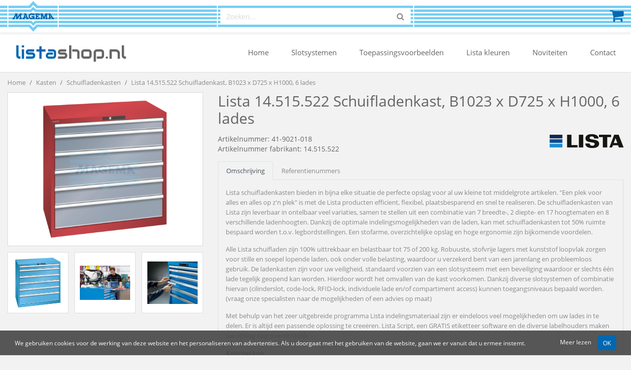

--- FILE ---
content_type: text/html; charset=UTF-8
request_url: https://www.listashop.nl/lista-14515522-schuifladenkast-b1023-x-d725-x-h1000-6-lades-p419021018
body_size: 8822
content:
<!DOCTYPE html>
<html lang="nl">
    <head>
                <meta charset="utf-8">
        <meta name="viewport" content="width=device-width, initial-scale=1, maximum-scale=1, user-scalable=0">
        <meta name="csrf-token" content="E6qn4wMOKY4knonyXiMadXzSrv3PQs7YWHDdZGiY">
        <link rel="apple-touch-icon" href="https://www.listashop.nl/apple-icon-magema.png">
        <link rel="icon" type="image/png"  href="https://www.listashop.nl/favicon-magema.png">
                    <link href="https://www.listashop.nl/lista-14515010-schuifladenkast-b1023-x-d725-x-h1000-6-lades-p419021001" rel="canonical">
        
        <meta property="og:title" content="Lista 14.515.522 Schuifladenkast, B1023 x D725 x H1000, 6 lades | Listashop">
                    <meta property="og:description" content="Lista schuifladenkasten bieden in bijna elke situatie de perfecte opslag voor al uw kleine tot middelgrote artikelen. &amp;quot;Een plek voor alles en alles op z&#039;n plek&amp;quot; is met de Lista producten efficient, flexibel, plaatsbesparend en snel te realiseren. De schuifladenkasten van Lista zijn leverbaar in ontelbaar veel variaties, samen te stellen uit een combinatie van 7 breedte-, 2 diepte- en 17 hoogtematen en 8 verschillende ladenhoogten. Dankzij de optimale indelingsmogelijkheden van de laden, kan met schuifladenkasten tot 50% ruimte bespaard worden t.o.v. legbordstellingen. Een stofarme, overzichtelijke opslag en hoge ergonomie zijn bijkomende voordelen. Alle Lista schuifladen zijn 100% uittrekbaar en belastbaar tot 75 of 200 kg. Robuuste, stofvrije lagers met kunststof loopvlak zorgen voor stille en soepel lopende laden, ook onder volle belasting, waardoor u verzekerd bent van een jarenlang en probleemloos gebruik. De ladenkasten zijn voor uw veiligheid, standaard voorzien van een slotsysteem met een beveiliging waardoor er slechts één lade tegelijk geopend kan worden. Hierdoor wordt het omvallen van de kast voorkomen. Dankzij diverse slotsystemen of combinatie hiervan (cilinderslot, code-lock, RFID-lock, individuele lade en/of compartiment access) kunnen toegangsniveaus bepaald worden. (vraag onze specialisten naar de mogelijkheden of een advies op maat) Met behulp van het zeer uitgebreide programma Lista indelingsmateriaal zijn er eindeloos veel mogelijkheden om uw lades in te delen. Er is altijd een passende oplossing te creeëren. Lista Script, een GRATIS etiketteer software en de diverse labelhouders maken uw opslag nog overzichtelijk. Kenmerken Breedte: 1023 mm Diepte: 725 mm Hoogte: 1000 mm 8 schuiflades Ladeindeling: 1x100 / 4x150 / 1x200 Nuttige ladeafmeting: 918mm x 612mm Exclusief indelingsmateriaal">
                            <meta property="og:image" content="https://static.magema.com/storage/img-cache/product/large/9885358-qp9c0zbaan.png">
                <meta property="og:url" content="https://www.listashop.nl/lista-14515522-schuifladenkast-b1023-x-d725-x-h1000-6-lades-p419021018">
        <meta property="og:site_name" content="Listashop">

                    <meta name="description" content="Lista schuifladenkasten bieden in bijna elke situatie de perfecte opslag voor al uw kleine tot middelgrote artikelen. &amp;quot;Een plek voor alles en alles op z&#039;n plek&amp;quot; is met de Lista producten efficient, flexibel, plaatsbesparend en snel te realiseren. De schuifladenkasten van Lista zijn leverbaar in ontelbaar veel variaties, samen te stellen uit een combinatie van 7 breedte-, 2 diepte- en 17 hoogtematen en 8 verschillende ladenhoogten. Dankzij de optimale indelingsmogelijkheden van de laden, kan met schuifladenkasten tot 50% ruimte bespaard worden t.o.v. legbordstellingen. Een stofarme, overzichtelijke opslag en hoge ergonomie zijn bijkomende voordelen. Alle Lista schuifladen zijn 100% uittrekbaar en belastbaar tot 75 of 200 kg. Robuuste, stofvrije lagers met kunststof loopvlak zorgen voor stille en soepel lopende laden, ook onder volle belasting, waardoor u verzekerd bent van een jarenlang en probleemloos gebruik. De ladenkasten zijn voor uw veiligheid, standaard voorzien van een slotsysteem met een beveiliging waardoor er slechts één lade tegelijk geopend kan worden. Hierdoor wordt het omvallen van de kast voorkomen. Dankzij diverse slotsystemen of combinatie hiervan (cilinderslot, code-lock, RFID-lock, individuele lade en/of compartiment access) kunnen toegangsniveaus bepaald worden. (vraag onze specialisten naar de mogelijkheden of een advies op maat) Met behulp van het zeer uitgebreide programma Lista indelingsmateriaal zijn er eindeloos veel mogelijkheden om uw lades in te delen. Er is altijd een passende oplossing te creeëren. Lista Script, een GRATIS etiketteer software en de diverse labelhouders maken uw opslag nog overzichtelijk. Kenmerken Breedte: 1023 mm Diepte: 725 mm Hoogte: 1000 mm 8 schuiflades Ladeindeling: 1x100 / 4x150 / 1x200 Nuttige ladeafmeting: 918mm x 612mm Exclusief indelingsmateriaal">
                        <title>Lista 14.515.522 Schuifladenkast, B1023 x D725 x H1000, 6 lades | Listashop</title>
        <link href="https://www.listashop.nl/assets/webshop/css/vendor.css?id=0733b14b2eaf6cbe91f2" rel="stylesheet">
        <link href="https://www.listashop.nl/assets/webshop/css/app-magema.css?id=b51ae625aff496fe5d4a" rel="stylesheet">
                            <script async src="https://www.googletagmanager.com/gtag/js"></script>
            <script>
                window.dataLayer = window.dataLayer || [];
                function gtag(){dataLayer.push(arguments);}
                gtag('js', new Date());

                gtag('config', 'UA-88928099-4', { anonymize_ip: true });
                                    gtag('config', 'UA-88928099-12', { anonymize_ip: true });
                                            </script>

                            <script>(function(w,d,s,l,i){w[l]=w[l]||[];w[l].push({'gtm.start':
                new Date().getTime(),event:'gtm.js'});var f=d.getElementsByTagName(s)[0],
                j=d.createElement(s),dl=l!='dataLayer'?'&l='+l:'';j.async=true;j.src=
                'https://www.googletagmanager.com/gtm.js?id='+i+dl;f.parentNode.insertBefore(j,f);
                })(window,document,'script','dataLayer','GTM-WXCQRJN');</script>
                        </head>
    <body class="env-production location-external type-open">
                    <noscript><iframe src="https://www.googletagmanager.com/ns.html?id=GTM-WXCQRJN"
            height="0" width="0" style="display:none;visibility:hidden"></iframe></noscript>
                
                <div class="navbar-top">
            <div class="container">
                <div class="navbar-top-inner">
                    <div class="navbar-top-brand">
                        <a href="https://www.listashop.nl">
                            <img src="https://www.listashop.nl/assets/img/logo-magema-navbar.png">
                        </a>
                    </div>
                    <div class="navbar-top-search">
                                                    <form method="GET" action="https://www.listashop.nl/search" accept-charset="UTF-8" data-data-url="https://www.listashop.nl/ajax/webgroups?autocomplete=1">
                                <div class="input-group">
                                    <div class="loading-icon">
                                        <i class="fa fa-refresh fa-spin"></i>
                                    </div>
                                    <input class="form-control autocomplete" placeholder="Zoeken..." autocomplete="off" name="q" type="text">
                                    <span class="input-group-append">
                                        <button class="btn" type="submit">
                                            <i class="fa fa-search"></i>
                                        </button>
                                    </span>
                                </div>
                                <div class="autocomplete-suggestions">
                                    <ul></ul>
                                </div>
                            </form>
                                            </div>
                                            <div class="navbar-top-actions">
                                                        
                                                            <a class="navbar-top-action navbar-top-action-cart" href="https://www.listashop.nl/cart">
                                    <i class="fa fa-shopping-cart"></i>
                                    <span class="cart-total-items label"></span>
                                </a>
                            
                                                    </div>
                                    </div>
            </div>
        </div>

        <nav class="navbar navbar-expand-md">
            <div class="container">
                                    <a class="navbar-brand" href="https://www.listashop.nl"><span>lista</span>shop<span>.nl</span></a>
                
                
                <button class="navbar-toggler" type="button" data-toggle="collapse" data-target=".navbar-collapse"><i class="fa fa-bars"></i></button>
                <div class="navbar-collapse collapse">
                    <ul class="navbar-nav ml-auto">
                        <li class="nav-item"><a class="nav-link" href="https://www.listashop.nl">Home</a></li>
                                                                                                                                                                                                                                                                                                    <li class="nav-item"><a class="nav-link" href="https://www.listashop.nl/slotsystemen">Slotsystemen</a></li>
                                                    <li class="nav-item"><a class="nav-link" href="https://www.listashop.nl/toepassingsvoorbeelden-lista-kasten">Toepassingsvoorbeelden</a></li>
                                                    <li class="nav-item"><a class="nav-link" href="https://www.listashop.nl/lista-kleuren">Lista kleuren</a></li>
                                                    <li class="nav-item"><a class="nav-link" href="https://www.listashop.nl/noviteiten">Noviteiten</a></li>
                                                                            <li class="nav-item"><a class="nav-link" href="https://www.listashop.nl/contact">Contact</a></li>
                                                                                            </ul>
                </div>
            </div>
        </nav>

                    <div class="breadcrumb-wrap container">
                <ul class="breadcrumb">
                    <li class="breadcrumb-item"><a href="https://www.listashop.nl">Home</a></li>
                                            <li class="breadcrumb-item">
                                                            <a href="https://www.listashop.nl/kasten-c90">Kasten</a>
                                                    </li>
                                            <li class="breadcrumb-item">
                                                            <a href="https://www.listashop.nl/kasten/schuifladenkasten-c11000">Schuifladenkasten</a>
                                                    </li>
                                            <li class="breadcrumb-item">
                                                            Lista 14.515.522 Schuifladenkast, B1023 x D725 x H1000, 6 lades
                                                    </li>
                                    </ul>
            </div>
        
        <div class="content">
            
            
    <div class="product-page">
        <div class="container">
            <h1>Schuifladenkast, B1023 x D725 x H1000, 6 lades</h1>
            <h2>41-9021-018</h2>

            <div class="row">
                <div class="product-images">
                    <div class="product-image-main">
                        
                        <a class="fancybox" data-fancybox="gallery" href="https://static.magema.com/storage/img-cache/product/large/9885358-qp9c0zbaan.png">
                            <img src="https://static.magema.com/storage/img-cache/product/thumb/9885358-qp9c0zbaan.png">
                        </a>
                    </div>
                                            <div class="product-image-thumbs">
                            <ul>
                                                                    <li>
                                        <a class="fancybox" data-fancybox="gallery" href="https://static.magema.com/storage/img-cache/webgroup/large/181982-lgxnqjzww7.png">
                                            <div class="img-wrapper">
                                                <img src="https://static.magema.com/storage/img-cache/webgroup/thumb/181982-lgxnqjzww7.png">
                                            </div>
                                        </a>
                                    </li>
                                                                    <li>
                                        <a class="fancybox" data-fancybox="gallery" href="https://static.magema.com/storage/img-cache/webgroup/large/181983-szmlaxhekl.png">
                                            <div class="img-wrapper">
                                                <img src="https://static.magema.com/storage/img-cache/webgroup/thumb/181983-szmlaxhekl.png">
                                            </div>
                                        </a>
                                    </li>
                                                                    <li>
                                        <a class="fancybox" data-fancybox="gallery" href="https://static.magema.com/storage/img-cache/webgroup/large/181984-qt9oyydjbc.png">
                                            <div class="img-wrapper">
                                                <img src="https://static.magema.com/storage/img-cache/webgroup/thumb/181984-qt9oyydjbc.png">
                                            </div>
                                        </a>
                                    </li>
                                                            </ul>
                        </div>
                                    </div>

                <div class="product-content">
                    <div class="product-content-title-wrap">
                        <h1>
                            Lista 14.515.522 Schuifladenkast, B1023 x D725 x H1000, 6 lades
                                                    </h1>
                    </div>
                    <div class="row">
                        <div class="col-sm-6">
                            <div class="product-content-articlenumbers">
                                <h5>Artikelnummer: 41-9021-018</h5>
                                                                                                            <h5>Artikelnummer fabrikant: 14.515.522</h5>
                                                                        
                                                            </div>
                        </div>
                        <div class="col-sm-6 text-right">
                                                            <img class="product-brand" src="https://static.magema.com/storage/img-cache/brand/brand/795-ecgd4rbwtn.png">
                                                    </div>
                    </div>

                    <div class="product-description">
                        <ul class="nav nav-tabs">
                            <li class="nav-item"><a class="nav-link active" data-toggle="tab" href="#productdescription">Omschrijving</a></li>
                                                                                                                                                <li class="nav-item"><a class="nav-link" data-toggle="tab" href="#referencenumbers">Referentienummers</a></li>
                                                                                </ul>

                        <div class="tab-content">
                            <div id="productdescription" class="tab-pane fade show active">
                                
                                <p>Lista schuifladenkasten bieden in bijna elke situatie de perfecte opslag voor al uw kleine tot middelgrote artikelen. &quot;Een plek voor alles en alles op z'n plek&quot; is met de Lista producten efficient, flexibel, plaatsbesparend en snel te realiseren. De schuifladenkasten van Lista zijn leverbaar in ontelbaar veel variaties, samen te stellen uit een combinatie van 7 breedte-, 2 diepte- en 17 hoogtematen en 8 verschillende ladenhoogten. Dankzij de optimale indelingsmogelijkheden van de laden, kan met schuifladenkasten tot 50% ruimte bespaard worden t.o.v. legbordstellingen. Een stofarme, overzichtelijke opslag en hoge ergonomie zijn bijkomende voordelen.</p><p>Alle Lista schuifladen zijn 100% uittrekbaar en belastbaar tot 75 of 200 kg. Robuuste, stofvrije lagers met kunststof loopvlak zorgen voor stille en soepel lopende laden, ook onder volle belasting, waardoor u verzekerd bent van een jarenlang en probleemloos gebruik. De ladenkasten zijn voor uw veiligheid, standaard voorzien van een slotsysteem met een beveiliging waardoor er slechts één lade tegelijk geopend kan worden. Hierdoor wordt het omvallen van de kast voorkomen. Dankzij diverse slotsystemen of combinatie hiervan (cilinderslot, code-lock, RFID-lock, individuele lade en/of compartiment access) kunnen toegangsniveaus bepaald worden. (vraag onze specialisten naar de mogelijkheden of een advies op maat)</p><p>Met behulp van het zeer uitgebreide programma Lista indelingsmateriaal zijn er eindeloos veel mogelijkheden om uw lades in te delen. Er is altijd een passende oplossing te creeëren. Lista Script, een GRATIS etiketteer software en de diverse labelhouders maken uw opslag nog overzichtelijk.</p><p><strong>Kenmerken</strong></p>
<ul>
  <li>Breedte: 1023 mm</li>
  <li>Diepte: 725 mm</li>
  <li>Hoogte: 1000 mm</li>
  <li>8 schuiflades</li>
  <li>Ladeindeling: 1x100 / 4x150 / 1x200 </li>
  <li>Nuttige ladeafmeting: 918mm x 612mm</li>
  <li>Exclusief indelingsmateriaal</li>
</ul>

                                
                                <div class="product-files">
                                                                                                                        <h5>Productblad</h5>
                                            
                                                                                            <ul>
                                                                                                            <li><a target="_blank" href="https://www.listashop.nl/m-productsheet-419021018.pdf"><i class="fa fa-file-pdf-o"></i> Productsheet 41-9021-018</a></li>
                                                                                                    </ul>
                                                                                                                                                        </div>

                                <div class="product-packaging-info">
                                    
                                                                    </div>
                            </div>

                            
                            
                            
                            

                                                            <div id="referencenumbers" class="tab-pane fade">
                                    <h5>Referentienummers</h5>
                                    <ul>
                                                                                    <li>SXL 5151</li>
                                                                                    <li>75075082091</li>
                                                                                    <li>112 325-FI</li>
                                                                                    <li>901-530497-0001</li>
                                                                                    <li>130 631-10</li>
                                                                                    <li>11887526</li>
                                                                                    <li>168705-NA</li>
                                                                                    <li>92040424</li>
                                                                                    <li>3093.2329</li>
                                                                                    <li>D99DF</li>
                                                                                    <li>600150 0442</li>
                                                                                    <li>75075082093</li>
                                                                                    <li>11887527</li>
                                                                                    <li>168705-NA</li>
                                                                                    <li>3093.233</li>
                                                                                    <li>SXL 5152</li>
                                                                                    <li>600152 0442</li>
                                                                                    <li>901-530497-0002</li>
                                                                                    <li>130 633-10</li>
                                                                                    <li>D7B4D</li>
                                                                                    <li>112 327-FI</li>
                                                                            </ul>
                                </div>
                            
                                                    </div>
                    </div>

                    <div class="product-price-wrapper">
                                                    <div class="product-price">
                                                                € 1.927,38
                                                                    <span>excl. btw</span>

                                                                                                                                                                </div>
                                            </div>

                    <div class="product-stock-wrapper">
                        
                        
                                                                                    <p class="stock-status no-stock">
                                                                                                                                                                        <i class="fa fa-info-circle"></i> Bestelartikel
                                                                                                                                                        </p>
                                                    
                                            </div>

                                            <div class="product-actions">
                            <form method="POST" action="https://www.listashop.nl/cart/add" accept-charset="UTF-8" class="form-ajax form-addtocart"><input name="_token" type="hidden" value="E6qn4wMOKY4knonyXiMadXzSrv3PQs7YWHDdZGiY">
                                <input name="product_id" type="hidden" value="9885358">
                                <div class="input-group product-quantity">
                                    <span class="input-group-prepend">
                                        <button type="button" class="btn btn-default" data-type="minus">
                                            <span class="fa fa-minus"></span>
                                        </button>
                                    </span>

                                    <input class="form-control" data-sale-quantity="1" data-min-sale-quantity="1" name="quantity" type="text" value="1">
                                    
                                    <span class="input-group-append">
                                        <button type="button" class="btn btn-default" data-type="plus">
                                            <span class="fa fa-plus"></span>
                                        </button>
                                    </span>
                                </div>
                                <button type="submit" class="btn btn-primary btn-lg btn-addtocart">
                                    <i class="fa fa-shopping-cart"></i> In de winkelwagen
                                </button>
                            </form>

                                                    </div>
                                    </div>
            </div>

                            <div class="product-properties">
                    <h3>Varianten (41)</h3>
                    <table class="table table-styled">
                        <thead>
                            <tr>
                                <th>Artikelnummer</th>
                                                                                                                                    <th>Artikelnummer fabrikant</th>
                                                                                                                                    <th>
                                        Draagvermogen
                                                                            </th>
                                                                    <th>
                                        Kleur kasthuis
                                                                            </th>
                                                                    <th>
                                        Kleur laden
                                                                            </th>
                                                                    <th>
                                        Slotsysteem
                                                                            </th>
                                                                                                    <th>Prijs</th>
                                                                <th></th>
                            </tr>
                        </thead>
                        <tbody>
                                                            <tr class="">
                                                                        <td>
                                        <span class="property-title">Artikelnummer:</span>
                                        41-9021-001
                                        
                                                                                
                                    </td>
                                                                                                                <td><span class="property-title">Artikelnummer fabrikant:</span> 14.515.010</td>
                                                                                                                                                                                                <td><span class="property-title">Draagvermogen:</span> 200</td>
                                                                                    <td><span class="property-title">Kleur kasthuis:</span> Ral5012 (lichtblauw)</td>
                                                                                    <td><span class="property-title">Kleur laden:</span> Ral5012 (lichtblauw)</td>
                                                                                    <td><span class="property-title">Slotsysteem:</span> Key lock</td>
                                                                                                                                                        <td>
                                                                                            <span class="ws-nw">€ 1.679,35</span>
                                                                                                                                    </td>
                                                                        <td class="buttons ws-nw">
                                                                                    <form method="POST" action="https://www.listashop.nl/cart/add" accept-charset="UTF-8" class="form-ajax form-addtocart"><input name="_token" type="hidden" value="E6qn4wMOKY4knonyXiMadXzSrv3PQs7YWHDdZGiY">
                                                <input name="product_id" type="hidden" value="9876576">
                                                <input class="form-control" name="quantity" type="hidden" value="1">
                                                <button type="submit" class="btn btn-sm btn-primary"><i class="fa fa-shopping-cart"></i> In de winkelwagen</button>
                                            </form>
                                                                                                                            <a href="https://www.listashop.nl/lista-14515010-schuifladenkast-b1023-x-d725-x-h1000-6-lades-p419021001" class="btn btn-sm btn-primary select-property">Selecteren</a>
                                                                                                                                                                
                                        

                                    </td>
                                </tr>
                                                            <tr class="">
                                                                        <td>
                                        <span class="property-title">Artikelnummer:</span>
                                        41-9021-002
                                        
                                                                                
                                    </td>
                                                                                                                <td><span class="property-title">Artikelnummer fabrikant:</span> 14.515.020</td>
                                                                                                                                                                                                <td><span class="property-title">Draagvermogen:</span> 200</td>
                                                                                    <td><span class="property-title">Kleur kasthuis:</span> Ral7035 (lichtgrijs)</td>
                                                                                    <td><span class="property-title">Kleur laden:</span> Ral7035 (lichtgrijs)</td>
                                                                                    <td><span class="property-title">Slotsysteem:</span> Key lock</td>
                                                                                                                                                        <td>
                                                                                            <span class="ws-nw">€ 1.679,35</span>
                                                                                                                                    </td>
                                                                        <td class="buttons ws-nw">
                                                                                    <form method="POST" action="https://www.listashop.nl/cart/add" accept-charset="UTF-8" class="form-ajax form-addtocart"><input name="_token" type="hidden" value="E6qn4wMOKY4knonyXiMadXzSrv3PQs7YWHDdZGiY">
                                                <input name="product_id" type="hidden" value="9876577">
                                                <input class="form-control" name="quantity" type="hidden" value="1">
                                                <button type="submit" class="btn btn-sm btn-primary"><i class="fa fa-shopping-cart"></i> In de winkelwagen</button>
                                            </form>
                                                                                                                            <a href="https://www.listashop.nl/lista-14515020-schuifladenkast-b1023-x-d725-x-h1000-6-lades-p419021002" class="btn btn-sm btn-primary select-property">Selecteren</a>
                                                                                                                                                                
                                        

                                    </td>
                                </tr>
                                                            <tr class="">
                                                                        <td>
                                        <span class="property-title">Artikelnummer:</span>
                                        41-10215-719
                                        
                                                                                
                                    </td>
                                                                                                                <td><span class="property-title">Artikelnummer fabrikant:</span> 14.515.XXX</td>
                                                                                                                                                                                                <td><span class="property-title">Draagvermogen:</span> 200</td>
                                                                                    <td><span class="property-title">Kleur kasthuis:</span> Overige standaard lista kleuren</td>
                                                                                    <td><span class="property-title">Kleur laden:</span> Overige standaard lista kleuren</td>
                                                                                    <td><span class="property-title">Slotsysteem:</span> Key lock</td>
                                                                                                                                                        <td>
                                                                                            <span class="ws-nw">€ 1.927,38</span>
                                                                                                                                    </td>
                                                                        <td class="buttons ws-nw">
                                                                                    <form method="POST" action="https://www.listashop.nl/cart/add" accept-charset="UTF-8" class="form-ajax form-addtocart"><input name="_token" type="hidden" value="E6qn4wMOKY4knonyXiMadXzSrv3PQs7YWHDdZGiY">
                                                <input name="product_id" type="hidden" value="9877335">
                                                <input class="form-control" name="quantity" type="hidden" value="1">
                                                <button type="submit" class="btn btn-sm btn-primary"><i class="fa fa-shopping-cart"></i> In de winkelwagen</button>
                                            </form>
                                                                                                                            <a href="https://www.listashop.nl/lista-14515xxx-schuifladenkast-b1023-x-d725-x-h1000-6-lades-p4110215719" class="btn btn-sm btn-primary select-property">Selecteren</a>
                                                                                                                                                                
                                        

                                    </td>
                                </tr>
                                                            <tr class="">
                                                                        <td>
                                        <span class="property-title">Artikelnummer:</span>
                                        41-9021-019
                                        
                                                                                
                                    </td>
                                                                                                                <td><span class="property-title">Artikelnummer fabrikant:</span> 78.291.010</td>
                                                                                                                                                                                                <td><span class="property-title">Draagvermogen:</span> 75</td>
                                                                                    <td><span class="property-title">Kleur kasthuis:</span> Ral5012 (lichtblauw)</td>
                                                                                    <td><span class="property-title">Kleur laden:</span> Ral5012 (lichtblauw)</td>
                                                                                    <td><span class="property-title">Slotsysteem:</span> Key lock</td>
                                                                                                                                                        <td>
                                                                                            <span class="ws-nw">€ 1.486,48</span>
                                                                                                                                    </td>
                                                                        <td class="buttons ws-nw">
                                                                                    <form method="POST" action="https://www.listashop.nl/cart/add" accept-charset="UTF-8" class="form-ajax form-addtocart"><input name="_token" type="hidden" value="E6qn4wMOKY4knonyXiMadXzSrv3PQs7YWHDdZGiY">
                                                <input name="product_id" type="hidden" value="9878266">
                                                <input class="form-control" name="quantity" type="hidden" value="1">
                                                <button type="submit" class="btn btn-sm btn-primary"><i class="fa fa-shopping-cart"></i> In de winkelwagen</button>
                                            </form>
                                                                                                                            <a href="https://www.listashop.nl/lista-78291010-schuifladenkast-b1023-x-d725-x-h1000-6-lades-p419021019" class="btn btn-sm btn-primary select-property">Selecteren</a>
                                                                                                                                                                
                                        

                                    </td>
                                </tr>
                                                    </tbody>
                    </table>
                                            <div class="display-all-wrap">
                            <a href="https://www.listashop.nl/lista-14515522-schuifladenkast-b1023-x-d725-x-h1000-6-lades-p419021018?all-properties=1" class="btn btn-primary display-all"><i class="fa fa-chevron-down"></i> Alle varianten weergeven</a>
                        </div>
                                    </div>
            
                                                <div class="products-related">
                        <h3>Gerelateerde producten</h3>
                        <ul class="product-grid product-grid-carousel product-grid-related">
                                                            
                                <li>
                                    <div class="product">
                                        
                                        <div class="image">
                                            <img src="https://static.magema.com/storage/img-cache/webgroup/thumb/182394-h8jbepjeqs.png">
                                        </div>
                                        <div class="content-wrapper">
                                            <div class="description">
                                                <h4>
                                                    <a href="https://www.listashop.nl/lista-80906000-schuimplaat-p418468001">Lista 80.906.000 Schuimplaat</a>
                                                                                                    </h4>
                                            </div>
                                                                                            <div class="price">
                                                    € 23,30
                                                </div>
                                                                                    </div>
                                    </div>
                                </li>
                                                            
                                <li>
                                    <div class="product">
                                        
                                        <div class="image">
                                            <img src="https://static.magema.com/storage/img-cache/webgroup/thumb/183348-s5tgu7qjx2.png">
                                        </div>
                                        <div class="content-wrapper">
                                            <div class="description">
                                                <h4>
                                                    <a href="https://www.listashop.nl/lista-80388000-set-indelingsmateriaal-54e-x-36e-p419095001">Lista 80.388.000 Set-indelingsmateriaal, 54E x 36E</a>
                                                                                                    </h4>
                                            </div>
                                                                                            <div class="price">
                                                    € 102,34
                                                </div>
                                                                                    </div>
                                    </div>
                                </li>
                                                            
                                <li>
                                    <div class="product">
                                        
                                        <div class="image">
                                            <img src="https://static.magema.com/storage/img-cache/webgroup/thumb/182204-grvwehdvet.png">
                                        </div>
                                        <div class="content-wrapper">
                                            <div class="description">
                                                <h4>
                                                    <a href="https://www.listashop.nl/lista-80450000-set-indelingsmateriaal-54e-x-36e-p419097002">Lista 80.450.000 Set-indelingsmateriaal, 54E x 36E</a>
                                                                                                    </h4>
                                            </div>
                                                                                            <div class="price">
                                                    € 90,87
                                                </div>
                                                                                    </div>
                                    </div>
                                </li>
                                                            
                                <li>
                                    <div class="product">
                                        
                                        <div class="image">
                                            <img src="https://static.magema.com/storage/img-cache/webgroup/thumb/180012-wl4nitf4z8.png">
                                        </div>
                                        <div class="content-wrapper">
                                            <div class="description">
                                                <h4>
                                                    <a href="https://www.listashop.nl/lista-80451000-set-indelingsmateriaal-54e-x-36e-p419098001">Lista 80.451.000 Set-indelingsmateriaal, 54E x 36E</a>
                                                                                                    </h4>
                                            </div>
                                                                                            <div class="price">
                                                    € 73,78
                                                </div>
                                                                                    </div>
                                    </div>
                                </li>
                                                            
                                <li>
                                    <div class="product">
                                        
                                        <div class="image">
                                            <img src="https://static.magema.com/storage/img-cache/webgroup/thumb/180895-gmzhcksz8n.png">
                                        </div>
                                        <div class="content-wrapper">
                                            <div class="description">
                                                <h4>
                                                    <a href="https://www.listashop.nl/lista-80389000-set-indelingsmateriaal-54e-x-36e-p419100001">Lista 80.389.000 Set-indelingsmateriaal, 54E x 36E</a>
                                                                                                    </h4>
                                            </div>
                                                                                            <div class="price">
                                                    € 32,39
                                                </div>
                                                                                    </div>
                                    </div>
                                </li>
                                                            
                                <li>
                                    <div class="product">
                                        
                                        <div class="image">
                                            <img src="https://static.magema.com/storage/img-cache/webgroup/thumb/180063-jcu8ij2bpk.png">
                                        </div>
                                        <div class="content-wrapper">
                                            <div class="description">
                                                <h4>
                                                    <a href="https://www.listashop.nl/lista-80395000-set-indelingsmateriaal-54e-x-36e-p419102001">Lista 80.395.000 Set-indelingsmateriaal, 54E x 36E</a>
                                                                                                    </h4>
                                            </div>
                                                                                            <div class="price">
                                                    € 47,18
                                                </div>
                                                                                    </div>
                                    </div>
                                </li>
                                                    </ul>
                    </div>
                                                                <div class="products-related">
                        <h3>Alternatieve producten</h3>
                        <ul class="product-grid product-grid-carousel product-grid-related">
                                                            
                                <li>
                                    <div class="product">
                                        
                                        <div class="image">
                                            <img src="https://static.magema.com/storage/img-cache/webgroup/thumb/183145-ruoxfi5ji9.png">
                                        </div>
                                        <div class="content-wrapper">
                                            <div class="description">
                                                <h4>
                                                    <a href="https://www.listashop.nl/lista-12550010-schuifladenkast-b1023-x-d725-x-h1450-9-lades-p419024001">Lista 12.550.010 Schuifladenkast, B1023 x D725 x H1450, 9 lades</a>
                                                                                                    </h4>
                                            </div>
                                                                                            <div class="price">
                                                    € 2.741,42
                                                </div>
                                                                                    </div>
                                    </div>
                                </li>
                                                            
                                <li>
                                    <div class="product">
                                        
                                        <div class="image">
                                            <img src="https://static.magema.com/storage/img-cache/webgroup/thumb/183422-6n3topatnj.png">
                                        </div>
                                        <div class="content-wrapper">
                                            <div class="description">
                                                <h4>
                                                    <a href="https://www.listashop.nl/lista-14514010-schuifladenkast-b1023-x-d725-x-h1000-10-lades-p419023001">Lista 14.514.010 Schuifladenkast, B1023 x D725 x H1000, 10 lades</a>
                                                                                                    </h4>
                                            </div>
                                                                                            <div class="price">
                                                    € 2.347,62
                                                </div>
                                                                                    </div>
                                    </div>
                                </li>
                                                            
                                <li>
                                    <div class="product">
                                        
                                        <div class="image">
                                            <img src="https://static.magema.com/storage/img-cache/webgroup/thumb/179485-g2zcj4pyft.png">
                                        </div>
                                        <div class="content-wrapper">
                                            <div class="description">
                                                <h4>
                                                    <a href="https://www.listashop.nl/lista-14371010-schuifladenkast-b564-x-d725-x-h800-4-lades-p419002001">Lista 14.371.010 Schuifladenkast, B564 x D725 x H800, 4 lades</a>
                                                                                                    </h4>
                                            </div>
                                                                                            <div class="price">
                                                    € 808,01
                                                </div>
                                                                                    </div>
                                    </div>
                                </li>
                                                            
                                <li>
                                    <div class="product">
                                        
                                        <div class="image">
                                            <img src="https://static.magema.com/storage/img-cache/webgroup/thumb/179574-p1659ulser.png">
                                        </div>
                                        <div class="content-wrapper">
                                            <div class="description">
                                                <h4>
                                                    <a href="https://www.listashop.nl/lista-14368010-schuifladenkast-b564-x-d725-x-h800-5-lades-p419003001">Lista 14.368.010 Schuifladenkast, B564 x D725 x H800, 5 lades</a>
                                                                                                    </h4>
                                            </div>
                                                                                            <div class="price">
                                                    € 882,90
                                                </div>
                                                                                    </div>
                                    </div>
                                </li>
                                                            
                                <li>
                                    <div class="product">
                                        
                                        <div class="image">
                                            <img src="https://static.magema.com/storage/img-cache/webgroup/thumb/179747-bnpei0cy0f.png">
                                        </div>
                                        <div class="content-wrapper">
                                            <div class="description">
                                                <h4>
                                                    <a href="https://www.listashop.nl/lista-14374010-verrijdbare-schuifladenkast-b564-x-d725-x-h990-5-lades-p419009001">Lista 14.374.010 Verrijdbare schuifladenkast, B564 x D725 x H990, 5 lades</a>
                                                                                                    </h4>
                                            </div>
                                                                                            <div class="price">
                                                    € 1.119,11
                                                </div>
                                                                                    </div>
                                    </div>
                                </li>
                                                            
                                <li>
                                    <div class="product">
                                        
                                        <div class="image">
                                            <img src="https://static.magema.com/storage/img-cache/webgroup/thumb/182595-4yzz2i92ol.png">
                                        </div>
                                        <div class="content-wrapper">
                                            <div class="description">
                                                <h4>
                                                    <a href="https://www.listashop.nl/lista-14399010-schuifladenkast-b564-x-d725-x-h850-5-lades-p419005001">Lista 14.399.010 Schuifladenkast, B564 x D725 x H850, 5 lades</a>
                                                                                                    </h4>
                                            </div>
                                                                                            <div class="price">
                                                    € 912,90
                                                </div>
                                                                                    </div>
                                    </div>
                                </li>
                                                            
                                <li>
                                    <div class="product">
                                        
                                        <div class="image">
                                            <img src="https://static.magema.com/storage/img-cache/webgroup/thumb/183514-1ntjq95uzj.png">
                                        </div>
                                        <div class="content-wrapper">
                                            <div class="description">
                                                <h4>
                                                    <a href="https://www.listashop.nl/lista-14511010-schuifladenkast-b717-x-d725-x-h1450-9-lades-p419019001">Lista 14.511.010 Schuifladenkast, B717 x D725 x H1450, 9 lades</a>
                                                                                                    </h4>
                                            </div>
                                                                                            <div class="price">
                                                    € 2.209,83
                                                </div>
                                                                                    </div>
                                    </div>
                                </li>
                                                            
                                <li>
                                    <div class="product">
                                        
                                        <div class="image">
                                            <img src="https://static.magema.com/storage/img-cache/webgroup/thumb/179084-61qav5p5z4.png">
                                        </div>
                                        <div class="content-wrapper">
                                            <div class="description">
                                                <h4>
                                                    <a href="https://www.listashop.nl/lista-14415010-schuifladenkast-b717-x-d725-x-h1000-6-lades-p419014001">Lista 14.415.010 Schuifladenkast, B717 x D725 x H1000, 6 lades</a>
                                                                                                    </h4>
                                            </div>
                                                                                            <div class="price">
                                                    € 1.131,69
                                                </div>
                                                                                    </div>
                                    </div>
                                </li>
                                                            
                                <li>
                                    <div class="product">
                                        
                                        <div class="image">
                                            <img src="https://static.magema.com/storage/img-cache/webgroup/thumb/179792-fa46uufk0l.png">
                                        </div>
                                        <div class="content-wrapper">
                                            <div class="description">
                                                <h4>
                                                    <a href="https://www.listashop.nl/lista-14413010-schuifladenkast-b717-x-d725-x-h1000-10-lades-p419017001">Lista 14.413.010 Schuifladenkast, B717 x D725 x H1000, 10 lades</a>
                                                                                                    </h4>
                                            </div>
                                                                                            <div class="price">
                                                    € 1.503,48
                                                </div>
                                                                                    </div>
                                    </div>
                                </li>
                                                            
                                <li>
                                    <div class="product">
                                        
                                        <div class="image">
                                            <img src="https://static.magema.com/storage/img-cache/webgroup/thumb/182293-cihhvzk3jw.png">
                                        </div>
                                        <div class="content-wrapper">
                                            <div class="description">
                                                <h4>
                                                    <a href="https://www.listashop.nl/lista-14516010-schuifladenkast-b1023-x-d725-x-h1000-7-lades-p419022001">Lista 14.516.010 Schuifladenkast, B1023 x D725 x H1000, 7 lades</a>
                                                                                                    </h4>
                                            </div>
                                                                                            <div class="price">
                                                    € 1.828,35
                                                </div>
                                                                                    </div>
                                    </div>
                                </li>
                                                            
                                <li>
                                    <div class="product">
                                        
                                        <div class="image">
                                            <img src="https://static.magema.com/storage/img-cache/webgroup/thumb/182957-usf36gj9ld.png">
                                        </div>
                                        <div class="content-wrapper">
                                            <div class="description">
                                                <h4>
                                                    <a href="https://www.listashop.nl/lista-14410010-schuifladenkast-b717-x-d725-x-h850-5-lades-p419012001">Lista 14.410.010 Schuifladenkast, B717 x D725 x H850, 5 lades</a>
                                                                                                    </h4>
                                            </div>
                                                                                            <div class="price">
                                                    € 982,94
                                                </div>
                                                                                    </div>
                                    </div>
                                </li>
                                                            
                                <li>
                                    <div class="product">
                                        
                                        <div class="image">
                                            <img src="https://static.magema.com/storage/img-cache/webgroup/thumb/182806-2aeunrqvuf.png">
                                        </div>
                                        <div class="content-wrapper">
                                            <div class="description">
                                                <h4>
                                                    <a href="https://www.listashop.nl/lista-79382010-schuifladenkast-b717-x-d725-x-h850-4-lades-p419011001">Lista 79.382.010 Schuifladenkast, B717 x D725 x H850, 4 lades</a>
                                                                                                    </h4>
                                            </div>
                                                                                            <div class="price">
                                                    € 1.051,54
                                                </div>
                                                                                    </div>
                                    </div>
                                </li>
                                                    </ul>
                    </div>
                                    </div>
    </div>


        </div>

        <div class="footer">
            <div class="container">
                                    <div class="row">
                        <div class="col-sm-6 col-md-4 col-lg-3 hidden-xs">
                            <h4>Contact</h4>
                                                            <ul class="list-unstyled ">
                                    <li>Magema B.V.</li>
                                    <li>Stobbeweg 17</li>
                                    <li>2461 EX Ter Aar</li>
                                </ul>
                                                        <ul class="list-unstyled contact-list nomargin">
                                <li><a href="mailto:info@listashop.nl"><i class="fa fa-envelope"></i> info@listashop.nl</a></li>
                                                                    <li><a href="tel:0172603484"><i class="fa fa-phone"></i> 0172-603484</a></li>
                                                            </ul>
                        </div>
                        <div class="col-md-4 col-lg-3 hidden-sm">
                            <h4>Openingstijden</h4>
                            <ul class="list-unstyled">
                                                                    <li>Maandag t/m vrijdag</li>
                                    <li>8:00 - 16:30 uur</li>
                                                            </ul>
                        </div>
                        <div class="col-sm-6 col-md-4 col-lg-3 footer-customer-service">
                            <h4>Klantenservice</h4>
                                                            <ul class="list-unstyled nomargin">
                                    <li><a href="https://www.listashop.nl/service#payments">Betalen</a></li>
                                    <li><a href="https://www.listashop.nl/service#shipping">Verzending &amp; bezorging</a></li>
                                    <li><a href="https://www.listashop.nl/service#service">Retouren &amp; service</a></li>
                                </ul>
                                                    </div>
                                                    <div class="col-lg-3 hidden-md">
                                <h4>Over ons</h4>
                                <ul class="list-unstyled nomargin">
                                    <li><a href="https://www.listashop.nl/contact">Contact</a></li>
                                                                            <li><a href="https://www.listashop.nl/about-us">Over ons</a></li>
                                                                        <li><a href="https://www.listashop.nl/privacy">Privacy</a></li>
                                    <li><a href="https://www.listashop.nl/conditions">Algemene voorwaarden</a></li>
                                </ul>
                            </div>
                                            </div>
                            </div>
        </div>

        <div class="footer-under">
            <div class="container">
                <div class="row">
                    <div class="col-sm-6 footer-under-right order-2">
                        Alle vermelde prijzen zijn exclusief btw.<br>
                        De getoonde afbeeldingen kunnen afwijken van de werkelijkheid.<br>
                        Copyright &copy; 2026 Magema B.V.
                        
                                            </div>
                    <div class="col-sm-6 footer-under-left order-1">
                        <ul class="footer-under-paymethods">
                                                            <li><img src="https://www.listashop.nl/assets/webshop/img/footer/logo-ideal.png"></li>
                                <li><img src="https://www.listashop.nl/assets/webshop/img/footer/logo-mastercard.png"></li>
                                <li><img src="https://www.listashop.nl/assets/webshop/img/footer/logo-visa.png"></li>
                                <li><img src="https://www.listashop.nl/assets/webshop/img/footer/logo-bancontact.png"></li>
                                                    </ul>
                    </div>
                </div>
            </div>
        </div>

                    <div class="cookies">
                <div class="container">
                    <span>We gebruiken cookies voor de werking van deze website en het personaliseren van advertenties. Als u doorgaat met het gebruiken van de website, gaan we er vanuit dat u ermee instemt.</span>
                    <span class="buttons">
                        <a href="https://www.listashop.nl/privacy">Meer lezen</a>
                        <a href="https://www.listashop.nl/cookies" class="btn btn-primary btn-sm ok">OK</a>
                    </span>
                </div>
            </div>
        
        
        <div class="modal fade" id="modal-addtocart" tabindex="-1" role="dialog">
            <div class="modal-dialog" role="document">
                <div class="modal-content">
                    <div class="modal-header">
                        <h4 class="modal-title">Succesvol toegevoegd</h4>
                        <button type="button" class="close" data-dismiss="modal" aria-label="Close"><span aria-hidden="true">&times;</span></button>
                    </div>
                    <div class="modal-body">
                        
                        Product succesvol toegevoegd aan de winkelwagen!
                    </div>
                    <div class="modal-footer">
                        <button type="button" class="btn btn-primary" data-dismiss="modal">Verder winkelen</button>
                        <a href="https://www.listashop.nl/cart" class="btn btn-primary">Naar winkelwagen</a>
                    </div>
                </div>
            </div>
        </div>

        <div class="modal fade" id="ajax-modal" tabindex="-1" role="dialog">
            <div class="modal-dialog" role="document">
                <div class="modal-content"></div>
            </div>
        </div>

                        <script src="https://www.listashop.nl/assets/webshop/js/vendor.js?id=c2d45b82c8f0a895d513"></script>
        <script src="https://www.listashop.nl/assets/webshop/js/app.js?id=98a1c782a61a88156722"></script>
                            <script type="application/ld+json">
            {
                "@context": "http://schema.org/",
                "@graph": [
                    {
                        "@type": "Organization",
                        "name": "Listashop"
                                            }
                                            ,{
                            "@type": "Product",
                            "name": "Schuifladenkast, B1023 x D725 x H1000, 6 lades",
                            "description": "Lista schuifladenkasten bieden in bijna elke situatie de perfecte opslag voor al uw kleine tot middelgrote artikelen. &amp;quot;Een plek voor alles en alles op z&#039;n plek&amp;quot; is met de Lista producten efficient, flexibel, plaatsbesparend en snel te realiseren. De schuifladenkasten van Lista zijn leverbaar in ontelbaar veel variaties, samen te stellen uit een combinatie van 7 breedte-, 2 diepte- en 17 hoogtematen en 8 verschillende ladenhoogten. Dankzij de optimale indelingsmogelijkheden van de laden, kan met schuifladenkasten tot 50% ruimte bespaard worden t.o.v. legbordstellingen. Een stofarme, overzichtelijke opslag en hoge ergonomie zijn bijkomende voordelen. Alle Lista schuifladen zijn 100% uittrekbaar en belastbaar tot 75 of 200 kg. Robuuste, stofvrije lagers met kunststof loopvlak zorgen voor stille en soepel lopende laden, ook onder volle belasting, waardoor u verzekerd bent van een jarenlang en probleemloos gebruik. De ladenkasten zijn voor uw veiligheid, standaard voorzien van een slotsysteem met een beveiliging waardoor er slechts één lade tegelijk geopend kan worden. Hierdoor wordt het omvallen van de kast voorkomen. Dankzij diverse slotsystemen of combinatie hiervan (cilinderslot, code-lock, RFID-lock, individuele lade en/of compartiment access) kunnen toegangsniveaus bepaald worden. (vraag onze specialisten naar de mogelijkheden of een advies op maat) Met behulp van het zeer uitgebreide programma Lista indelingsmateriaal zijn er eindeloos veel mogelijkheden om uw lades in te delen. Er is altijd een passende oplossing te creeëren. Lista Script, een GRATIS etiketteer software en de diverse labelhouders maken uw opslag nog overzichtelijk. Kenmerken Breedte: 1023 mm Diepte: 725 mm Hoogte: 1000 mm 8 schuiflades Ladeindeling: 1x100 / 4x150 / 1x200 Nuttige ladeafmeting: 918mm x 612mm Exclusief indelingsmateriaal",
                                                            "mpn": "14.515.522",
                                                                                                                    "brand": {
                                    "@type": "Brand",
                                                                            "logo": "https://static.magema.com/storage/img-cache/brand/brand/795-ecgd4rbwtn.png",
                                                                        "name": "Lista"
                                },
                                                                                        "offers": {
                                    "@type": "Offer",
                                    "priceCurrency": "EUR",
                                    "price": "2332.13",
                                                                        "itemCondition": "http://schema.org/NewCondition",
                                    "seller": {
                                        "@type": "Organization",
                                        "name": "Listashop"
                                    },
                                    "url": "https://www.listashop.nl/lista-14515522-schuifladenkast-b1023-x-d725-x-h1000-6-lades-p419021018"
                                },
                                                        "image": "https://static.magema.com/storage/img-cache/product/large/9885358-qp9c0zbaan.png",
                            "sku": "41-9021-018"
                        }
                                    ]
            }
            </script>
                    </body>
</html>